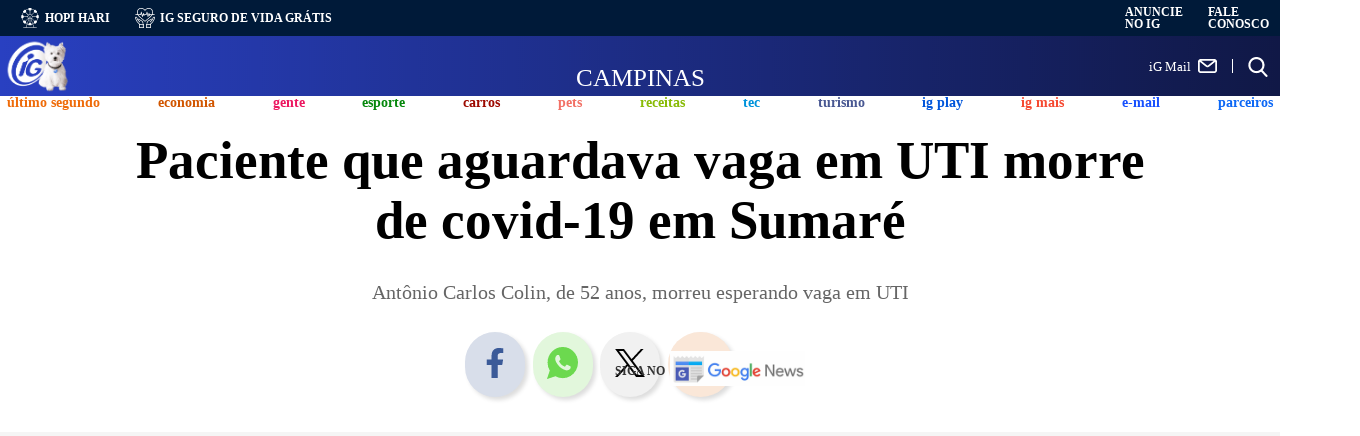

--- FILE ---
content_type: text/html; charset=utf-8
request_url: https://www.google.com/recaptcha/api2/aframe
body_size: 267
content:
<!DOCTYPE HTML><html><head><meta http-equiv="content-type" content="text/html; charset=UTF-8"></head><body><script nonce="g0W9pZRH_OEs_mUeDzL9fg">/** Anti-fraud and anti-abuse applications only. See google.com/recaptcha */ try{var clients={'sodar':'https://pagead2.googlesyndication.com/pagead/sodar?'};window.addEventListener("message",function(a){try{if(a.source===window.parent){var b=JSON.parse(a.data);var c=clients[b['id']];if(c){var d=document.createElement('img');d.src=c+b['params']+'&rc='+(localStorage.getItem("rc::a")?sessionStorage.getItem("rc::b"):"");window.document.body.appendChild(d);sessionStorage.setItem("rc::e",parseInt(sessionStorage.getItem("rc::e")||0)+1);localStorage.setItem("rc::h",'1768660627836');}}}catch(b){}});window.parent.postMessage("_grecaptcha_ready", "*");}catch(b){}</script></body></html>

--- FILE ---
content_type: application/javascript
request_url: https://ig-canais-noticias.pages.dev/publicidades-noticias.js
body_size: 7116
content:
// ----------------------------------------  WAIT JQUERY  ------------------------------

var jqueryCheckAds = setInterval(function() {
  if (window.jQuery && typeof jQuery.fn !== 'undefined') {
    clearInterval(jqueryCheckAds);
    console.log('✅ jQuery carregado Publicidades - Notícias! Versão:', jQuery.fn.jquery);

//----------------------------------------------- Template is mobile  ----------------------------------------------------

var a = navigator.userAgent || navigator.vendor || window.opera;
var ismobile = false;
if (/(android|bb\d+|meego).+mobile|avantgo|bada\/|blackberry|blazer|compal|elaine|fennec|hiptop|iemobile|ip(hone|od)|iris|kindle|lge |maemo|midp|mmp|mobile.+firefox|netfront|opera m(ob|in)i|palm( os)?|phone|p(ixi|re)\/|plucker|pocket|psp|series(4|6)0|symbian|treo|up\.(browser|link)|vodafone|wap|windows ce|xda|xiino|android|playbook|silk/i.test(a) || /1207|6310|6590|3gso|4thp|50[1-6]i|770s|802s|a wa|abac|ac(er|oo|s\-)|ai(ko|rn)|al(av|ca|co)|amoi|an(ex|ny|yw)|aptu|ar(ch|go)|as(te|us)|attw|au(di|\-m|r |s )|avan|be(ck|ll|nq)|bi(lb|rd)|bl(ac|az)|br(e|v)w|bumb|bw\-(n|u)|c55\/|capi|ccwa|cdm\-|cell|chtm|cldc|cmd\-|co(mp|nd)|craw|da(it|ll|ng)|dbte|dc\-s|devi|dica|dmob|do(c|p)o|ds(12|\-d)|el(49|ai)|em(l2|ul)|er(ic|k0)|esl8|ez([4-7]0|os|wa|ze)|fetc|fly(\-|_)|g1 u|g560|gene|gf\-5|g\-mo|go(\.w|od)|gr(ad|un)|haie|hcit|hd\-(m|p|t)|hei\-|hi(pt|ta)|hp( i|ip)|hs\-c|ht(c(\-| |_|a|g|p|s|t)|tp)|hu(aw|tc)|i\-(20|go|ma)|i230|iac( |\-|\/)|ibro|idea|ig01|ikom|im1k|inno|ipaq|iris|ja(t|v)a|jbro|jemu|jigs|kddi|keji|kgt( |\/)|klon|kpt |kwc\-|kyo(c|k)|le(no|xi)|lg( g|\/(k|l|u)|50|54|\-[a-w])|libw|lynx|m1\-w|m3ga|m50\/|ma(te|ui|xo)|mc(01|21|ca)|m\-cr|me(rc|ri)|mi(o8|oa|ts)|mmef|mo(01|02|bi|de|do|t(\-| |o|v)|zz)|mt(50|p1|v )|mwbp|mywa|n10[0-2]|n20[2-3]|n30(0|2)|n50(0|2|5)|n7(0(0|1)|10)|ne((c|m)\-|on|tf|wf|wg|wt)|nok(6|i)|nzph|o2im|op(ti|wv)|oran|owg1|p800|pan(a|d|t)|pdxg|pg(13|\-([1-8]|c))|phil|pire|pl(ay|uc)|pn\-2|po(ck|rt|se)|prox|psio|pt\-g|qa\-a|qc(07|12|21|32|60|\-[2-7]|i\-)|qtek|r380|r600|raks|rim9|ro(ve|zo)|s55\/|sa(ge|ma|mm|ms|ny|va)|sc(01|h\-|oo|p\-)|sdk\/|se(c(\-|0|1)|47|mc|nd|ri)|sgh\-|shar|sie(\-|m)|sk\-0|sl(45|id)|sm(al|ar|b3|it|t5)|so(ft|ny)|sp(01|h\-|v\-|v )|sy(01|mb)|t2(18|50)|t6(00|10|18)|ta(gt|lk)|tcl\-|tdg\-|tel(i|m)|tim\-|t\-mo|to(pl|sh)|ts(70|m\-|m3|m5)|tx\-9|up(\.b|g1|si)|utst|v400|v750|veri|vi(rg|te)|vk(40|5[0-3]|\-v)|vm40|voda|vulc|vx(52|53|60|61|70|80|81|83|85|98)|w3c(\-| )|webc|whit|wi(g |nc|nw)|wmlb|wonu|x700|yas\-|your|zeto|zte\-/i.test(a.substr(0, 4))) {
        ismobile = true;
}

//----------------------------------------------- URL NOTÍCIA  ----------------------------------------------------

var urlPagina = window.location.href;

//----------------------------------------------- URL urlDomain ---------------------------------------------------

var urlDomain = document.domain;

/*Canais / Domínios blacklisted - DO NOT delivery ads*/
var channels_blacklisted = ["hopihari.ig.com.br","igmais.ig.com.br","canaldepremios.ig.com.br","institucional.ig.com.br" ];
var domainblacklisted = false;
if (channels_blacklisted.includes(urlDomain)  )
domainblacklisted = true; 

//valida se é matéria de apostas em esportes
var isApostasArticle = false;
if (urlPagina.indexOf('esporte.ig.com.br/apostas') > -1 || urlPagina.indexOf('esporte.ig.com.br/jogoajogo') > -1)
isApostasArticle = true;

//valida se domain = alphaville
var channels_test = ["alphaville.ig.com.br"];
var domainalphaville = false;
if (channels_test.includes(urlDomain)  )
domainalphaville = true; 

//valida se domain = canaldopet
channels_test = ["canaldopet.ig.com.br"];
var domainPet = false;
if (channels_test.includes(urlDomain)  )
domainPet = true; 

//valida se domain = carros
channels_test = ["carros.ig.com.br"];
var domainCarros = false;
if (channels_test.includes(urlDomain)  )
domainCarros = true; 

//valida se domain = delas
channels_test = ["delas.ig.com.br"];
var domainDelas = false;
if (channels_test.includes(urlDomain)  )
domainDelas = true; 

//valida se domain = dino
channels_test = ["dino.ig.com.br"];
var domainDino = false;
if (channels_test.includes(urlDomain)  )
domainDino = true; 

//valida se domain = economia
channels_test = ["economia.ig.com.br"];
var domainEconomia = false;
if (channels_test.includes(urlDomain)  )
domainEconomia = true; 

//valida se domain = esportes
channels_test = ["esporte.ig.com.br"];
var domainEsporte = false;
if (channels_test.includes(urlDomain)  )
domainEsporte = true; 

//valida se domain = gente
channels_test = ["gente.ig.com.br"];
var domainGente = false;
if (channels_test.includes(urlDomain)  )
domainGente = true; 

//valida se domain = hopihari
channels_test = ["hopihari.ig.com.br"];
var domainHH = false;
if (channels_test.includes(urlDomain)  )
domainHH = true; 

//valida se domain = igplay
channels_test = ["play.ig.com.br"];
var domainiGPlay = false;
if (channels_test.includes(urlDomain)  )
domainiGPlay = true; 

//valida se domain = igmais
channels_test = ["igmais.ig.com.br"];
var domainiGMais = false;
if (channels_test.includes(urlDomain)  )
domainiGMais = true; 

//valida se domain = lobianco
channels_test = ["lobianco.ig.com.br"];
var domainLobianco = false;
if (channels_test.includes(urlDomain)  )
domainLobianco = true; 

//valida se domain = queer
channels_test = ["queer.ig.com.br"];
var domainQueer = false;
if (channels_test.includes(urlDomain)  )
domainQueer = true; 

//valida se domain = receitas
channels_test = ["receitas.ig.com.br"];
var domainReceitas = false;
if (channels_test.includes(urlDomain)  )
domainReceitas = true; 

//valida se domain = tecnologia
channels_test = ["tecnologia.ig.com.br"];
var domainTecnologia = false;
if (channels_test.includes(urlDomain)  )
domainTecnologia = true; 

//valida se domain = turismo
channels_test = ["turismo.ig.com.br"];
var domainTurismo = false;
if (channels_test.includes(urlDomain)  )
domainTurismo = true; 

//valida se domain = ultimosegundo
channels_test = ["ultimosegundo.ig.com.br"];
var domainUs = false;
if (channels_test.includes(urlDomain)  )
domainUs = true; 

//valida se domain = ultimosegundo
channels_test = ["vainafonte.ig.com.br"];
var domainvainafonte = false;
if (channels_test.includes(urlDomain)  )
domainvainafonte = true; 

/*
Author
*/
var partnerCreator = document.querySelector('meta[name="ig-user-creator"]').content;

/*
cleancontent
*/
var isCleanContent = false;
var tagsinsideArticle = document.querySelector('meta[name="keywords"]').content;
if((tagsinsideArticle.indexOf('cleancontent') > -1))
isCleanContent = true; 

/*
Partners - Change mrec1 rule | Ads parceiros ad parceiro ads
*/
var urlpath = document.URL;
var isPartnerContent = false;
if (urlpath.includes('/adnews/')  || 
    urlpath.includes('/canaltech/')  || 
    urlpath.includes('/claudia/')  || 
    urlpath.includes('/capricho/')  || 
    urlpath.includes('/selecoes/')  || 
    urlpath.includes('/placar/')  || 
    urlpath.includes('/casa/')  || 
    urlpath.includes('/boa-forma/')  || 
    urlpath.includes('/guia-do-estudante/')  || 
    urlpath.includes('/flipar/')  || 
    urlpath.includes('/espaco-do-povo/')  || 
    urlpath.includes('/afp/')  || 
    urlpath.includes('/parceiros/bravo/')  || 
    urlpath.includes('/parceiros/viagem-e-turismo/')  ||     
    urlpath.includes('/guiadacozinha/')  || 
    urlpath.includes('/jogada10/')  ||
    urlpath.includes('/edicase/')  ||
    urlpath.includes('/personare/')  ||
    urlpath.includes('/startupi/')  ||
    urlpath.includes('/esginsights/')  ||
    urlpath.includes('/egobrazil/')  ||
    urlpath.includes('/motordream/')  ||
    urlpath.includes('/tmjbrazil/')  ||
    urlpath.includes('/gps-brasilia/')  ||
    urlpath.includes('/esporte-news-mundo/')  ||
    domainDino  ||
    partnerCreator == 'Folha de Alphaville' ||
    partnerCreator == 'São Carlos Agora' ||
    partnerCreator == 'Giro SA' ||
    partnerCreator == 'Deutsch Welle' ||
    partnerCreator == 'Nova Imprensa' 
) isPartnerContent = true; 

if (isPartnerContent){
//Coloca os links de matérias de parceiros todos em _blank target blank
var linksNoticiapartners = document.querySelectorAll('#noticia a');

    for (var i = 0; i < linksNoticiapartners.length; i++) {
            linksNoticiapartners[i].setAttribute('target', '_blank');
      }

}

var iSGalleryEmpilhaExists = false;
iSGalleryEmpilhaExists = document.getElementsByClassName("galeria-empilhamento-item")[0];
if (iSGalleryEmpilhaExists != undefined)
iSGalleryEmpilhaExists = true;

//---------------------------------------------------------------------------------------------------- 
// HABILITA TABOOLA MID ARTICLE | ORGANICOS SEM RELACINADOS | Relacionadas taboola recomendadas 
// ---------------------------------------------------------------------------------------------------

var isManualRelatedExist = false;
var isRelatedwithFotoExist = false;
var isRelatedNoFotoExist = false;
var enableAutoRelated = false;

if(isRelatedwithFotoExist = document.querySelector(".leiaTambem-container-foto") != null)
isRelatedwithFotoExist = true;

if(isRelatedNoFotoExist = document.querySelector(".leiaTambem-container") != null)
isRelatedNoFotoExist = true;

if(isRelatedwithFotoExist || isRelatedNoFotoExist)
isManualRelatedExist = true;

if(isManualRelatedExist == false)
enableAutoRelated = true; // <---- LIGA OU DESLIGA OS RECOMENDADAS AUTOMÁTICOS ORGÂNICOS DENTRO DA MATÉRIA

function criaTaboolaOrganicosMobile(){
      
  setTimeout(function(){ 
    
    window._taboola = window._taboola || [];
    _taboola.push({
      mode: 'organic-thumbnails-a-stream',
      container: 'taboola-organic-widget',
      placement: 'Organic Widget',
      target_type: 'mix'
    });
    
  }, 1100);
    
}

function criaTaboolaOrganicosDesk(){
       
  setTimeout(function(){ 
    
    window._taboola = window._taboola || [];
    _taboola.push({
      mode: 'organic-thumbnails-r',
      container: 'taboola-organic-widget',
      placement: 'Organic Widget',
      target_type: 'mix'
    });

  }, 1100);

}

function criaMgidOrganicos(){
       
  setTimeout(function(){ 
    
    var script = document.createElement('script');
    script.src = "https://cdn.mgid.com/js/master-tag/mgid-loader-931375.min.js";
    script.async = true;
    document.getElementById('mgid-organic-underarticle').appendChild(script);

  }, 1100);

}

//------------------------------------------------------------------- 
// MGID JS - on scroll
// ------------------------------------------------------------------

if (isApostasArticle == false && isCleanContent == false && domainblacklisted == false )
{

  (function () {
    var hasLoaded = false;

    function loadMgid() {
      if (hasLoaded) return;
      hasLoaded = true;

      var s = document.createElement("script");
      s.src = "https://cdn.mgid.com/js/master-tag/mgid-loader-931375.min.js";
      s.async = true;
      document.head.appendChild(s);

      // remove o listener depois de carregar
      window.removeEventListener("scroll", loadMgidOnScroll);
    }

    function loadMgidOnScroll() {
      // pode adicionar condição extra (ex.: scrollY > 300)
      loadMgid();
    }

    window.addEventListener("scroll", loadMgidOnScroll);
  })();

}

if (isApostasArticle || isCleanContent || domainblacklisted )
{

  var tg = document.getElementsByClassName("ig-mgid")[0];

  if (tg !== undefined)
  tg.remove();

}

//------------------------------------------------------------------- 
// MGID INDICADAS PARA VOCÊ ORGANICOS MOBILE 
// ------------------------------------------------------------------

if (isApostasArticle == false && enableAutoRelated && isCleanContent == false && domainblacklisted == false && isPartnerContent == false && ismobile )
{

    var divMgidOrganic = '<div id="mgid-organic-underarticle"></div>'; 
    
    var p = document.getElementById("noticia");

    if(p != undefined)
    var b = p.getElementsByTagName("p").length;

    if (b>4 && b<=7){
      p.getElementsByTagName("p")[4].insertAdjacentHTML("afterend", divMgidOrganic); 
    }
    else if (b>7 && b<10){
      p.getElementsByTagName("p")[6].insertAdjacentHTML("afterend", divMgidOrganic); 
    }
    else if (b >= 10 && b<=15){
        p.getElementsByTagName("p")[8].insertAdjacentHTML("afterend", divMgidOrganic); 
    } else if (b >20){
      p.getElementsByTagName("p")[15].insertAdjacentHTML("afterend", divMgidOrganic); 
    }        
  
}

//------------------------------------------------------------------ 
// MGID INDICADAS PARA VOCÊ ORGANICOS DESKTOP 
// -----------------------------------------------------------------

if (isApostasArticle == false && enableAutoRelated && isCleanContent == false && domainblacklisted == false && isPartnerContent == false && ismobile == false)
{

    var divMgidOrganic = '<div id="mgid-organic-underarticle"></div>';
  
    var p = document.getElementById("noticia");
    
    if(p != undefined)
    var b = p.getElementsByTagName("p").length;
    
    if (b>4 && b<=7){
      p.getElementsByTagName("p")[4].insertAdjacentHTML("afterend", divMgidOrganic); 
    }
    else if (b>7 && b<10){
      p.getElementsByTagName("p")[b-1].insertAdjacentHTML("afterend", divMgidOrganic); 
    }
    else if (b >= 10 && b<=15){
        p.getElementsByTagName("p")[8].insertAdjacentHTML("afterend", divMgidOrganic); 
    } else if (b >20){
      p.getElementsByTagName("p")[15].insertAdjacentHTML("afterend", divMgidOrganic); 
    }   

}

//----------------------------------------------- TABOOLA JS  ----------------------------------------------------

var taboolaJSenable = false;

if(taboolaJSenable){

  function taboolaJSnew(){
    
    window._taboola = window._taboola || [];
    _taboola.push({article:'auto', url : top.location.href});

    _taboola.push({
        mode: "thumbs-feed-01",
        container: "taboola-below-article-thumbnails",
        placement: "Below Article Thumbnails",
        target_type: "mix",
    });
    
    var script = document.createElement('script');
    script.src = "https://cdn.taboola.com/libtrc/ig-internetgroup-network/loader.js";
    script.async = true;
    document.getElementById('taboola-below-article-thumbnails').appendChild(script);

  }

  // ADD TABOOLA FOOTER
  if (isApostasArticle == false && isCleanContent == false)
  window.onload = taboolaJSnew();

}

//Remove ads
if (isCleanContent){

  var ajustecss = document.getElementsByClassName("betOrBillboard")[0];
  if (ajustecss != undefined)
  ajustecss.remove();

  var ajustecss = document.getElementsByClassName("container-publicidade-mrec1")[0];
  if (ajustecss != undefined)
  ajustecss.remove();

  var ajustecss = document.getElementsByClassName("advertising-box-2")[0];
  if (ajustecss != undefined)
  ajustecss.remove();
  
}

if (isApostasArticle || isCleanContent){

  var ajustecss = document.getElementsByClassName("ig-taboola")[0];
  if (ajustecss != undefined)
  ajustecss.remove();
  
}

//----------------------------------------------- Bet365byGAM  ----------------------------------------------------

var Bet365byGAM = true;

/*
Bet365 | ad_billboard - DESKTOP
*/
if (ismobile == false && domainblacklisted == false && isCleanContent == false){ 
  
       var containerBet = document.querySelector(".betOrBillboard");

        if(Bet365byGAM == false){
        //if (document.cookie.match("Bet365=true") != "Bet365=true") {
            containerBet.classList.add("clever-core-ads");
            var scriptBet = document.createElement("script");
            scriptBet.type = "text/javascript";
            scriptBet.async = !0;
            scriptBet.setAttribute("data-target", window.name);
          
            scriptBet.id = "CleverCoreLoader71795";
            scriptBet.src = "https://scripts.cleverwebserver.com/3a940e06ff8ec1da0b3dd0fef080947e.js";

            var firstChildBody = document.body.children[0];
            document.body.insertBefore(scriptBet, firstChildBody);

            //1 DIA COOKIE =>  1 Day = 24 Hrs = 24*60*60 = 86400.
            // 2 x ao dia --> 12H -> 12*60*60 = 43200
            
            //2h -> 7200
            document.cookie = "Bet365=true; max-age=43200; path=/; domain=ig.com.br";
            } else { containerBet.setAttribute("id", "ad_billboard");
          }
}

/*
mrec1 intext - Desktop default 
*/     
if (isApostasArticle == false && ismobile == false && domainblacklisted == false && isPartnerContent == false && isCleanContent == false){
         
          var p = document.getElementById("noticia");
          var d = '<div id="preAds_ad_mrec_intext">Publicidade</div><div class="publicidade advertising-box"><div id="ad_mrec_intext"></div></div>';

          if(p != undefined)
          var b = p.getElementsByTagName("p").length;

          if (b > 2)
          p.getElementsByTagName("p")[2].insertAdjacentHTML("beforebegin",d);
}

/*
mrec1 intext - Desktop parceiros - pular linha / read more
*/     
if (isApostasArticle == false && ismobile == false && domainblacklisted == false && isPartnerContent && isCleanContent == false){
         
  var p = document.getElementById("noticia");
  var d = '<div id="preAds_ad_mrec_intext">Publicidade</div><div class="publicidade advertising-box"><div id="ad_mrec_intext"></div></div>';

  if(p != undefined)
  var b = p.getElementsByTagName("p").length;

  if (b > 2)
  p.getElementsByTagName("p")[3].insertAdjacentHTML("beforebegin",d);
}

/*
mrec1 intext - Mobile global
*/
if (ismobile && domainblacklisted == false && isPartnerContent == false && isCleanContent == false){

        var p = document.getElementById("noticia");
        var d = '<div id="preAds_ad_mrec_intext">Publicidade</div><div class="betOrMrec publicidade advertising-box"></div>';

        if(p != undefined)
        var b = p.getElementsByTagName("p").length;

        if (b > 2)
        p.getElementsByTagName("p")[2].insertAdjacentHTML("beforebegin",d);

        var containerBet = document.querySelector(".betOrMrec");
        
        if (Bet365byGAM == false){
        //if (document.cookie.indexOf("Bet365noticiasiG") == -1) { 

            containerBet.classList.add("clever-core-ads");         
            var scriptBet = document.createElement("script");
                scriptBet.type = "text/javascript";
                scriptBet.async = !0;
                scriptBet.setAttribute("data-target", window.name);

              //Migrando para nova tag 07/08/2023 - Independente do domínio
              scriptBet.id = "CleverCoreLoader71795";
              scriptBet.src = "https://scripts.cleverwebserver.com/3a940e06ff8ec1da0b3dd0fef080947e.js";

              var firstChildBody = document.body.children[0];
              document.body.insertBefore(scriptBet, firstChildBody);

              //1 DIA COOKIE =>  1 Day = 24 Hrs = 24*60*60 = 86400.
              //2X AO DIA - > 43200
              //2h --> 2*60*60 = 7200
              document.cookie = "Bet365noticiasiG=ybOEWA0dy8iy6iceAvw0z5WkUICLAcEegW; max-age=43200; path=/; domain=ig.com.br";
          } else {containerBet.setAttribute("id", "ad_mrec_intext");}    
}

/*
mrec1 intext - Mobile parceiros - pular linha
*/
if (ismobile && domainblacklisted == false && isPartnerContent){

  var p = document.getElementById("noticia");
  var d = '<div id="preAds_ad_mrec_intext">Publicidade</div><div class="betOrMrec publicidade advertising-box"></div>';

  if(p != undefined)
  var b = p.getElementsByTagName("p").length;

  if (b > 2)
  p.getElementsByTagName("p")[3].insertAdjacentHTML("beforebegin",d);

  var containerBet = document.querySelector(".betOrMrec");
  
  if (Bet365byGAM == false){
  //if (document.cookie.indexOf("Bet365noticiasiG") == -1) { 

      containerBet.classList.add("clever-core-ads");         
      var scriptBet = document.createElement("script");
          scriptBet.type = "text/javascript";
          scriptBet.async = !0;
          scriptBet.setAttribute("data-target", window.name);

        //Migrando para nova tag 07/08/2023 - Independente do domínio
        scriptBet.id = "CleverCoreLoader71795";
        scriptBet.src = "https://scripts.cleverwebserver.com/3a940e06ff8ec1da0b3dd0fef080947e.js";

        var firstChildBody = document.body.children[0];
        document.body.insertBefore(scriptBet, firstChildBody);        

        //1 DIA COOKIE =>  1 Day = 24 Hrs = 24*60*60 = 86400.
        //2X AO DIA - > 43200
        //2h --> 2*60*60 = 7200
        document.cookie = "Bet365noticiasiG=ybOEWA0dy8iy6iceAvw0z5WkUICLAcEegW; max-age=43200; path=/; domain=ig.com.br";
      } else {containerBet.setAttribute("id", "ad_mrec_intext");}    
}

/*
ad_mrec_intext2 - mrec2 Desktop 
*/
if (isApostasArticle == false && isCleanContent == false && domainblacklisted == false) {
    var p = document.getElementById("noticia");
    var d = '<div id="preAds_ad_mrec_intext">Publicidade</div><div id="ad_mrec_intext2"></div>';

    if (p !== undefined) {
        var paragraphs = Array.from(p.querySelectorAll("p")).filter(function(el) {
            return el.closest(".Noticia_Embed") === null;
        });

        if (paragraphs.length >= 9) {
            paragraphs[7].insertAdjacentHTML("beforebegin", d);
        }
    }
}


/*
ad_mrec_intext3 | ad_mrec3
*/
if (isApostasArticle == false && isCleanContent == false && domainblacklisted == false){

      var p = document.getElementById("noticia");
      var d = '<div id="preAds_ad_mrec_intext">Publicidade</div><div id="ad_mrec_intext3"></div>';

      if(p != undefined)
      var b = p.getElementsByTagName("p").length;

      if (b >= 14)
      p.getElementsByTagName("p")[13].insertAdjacentHTML("beforebegin",d);
}

/*
ad_mrec_intext4
*/
var isMrec4enable = false;

if (isApostasArticle == false && isMrec4enable && isCleanContent == false && domainblacklisted == false){

  var p = document.getElementById("noticia");
  var d = '<div id="preAds_ad_mrec_intext">Publicidade</div><div id="ad_mrec_intext4"></div>';

  if(p != undefined)
  var b = p.getElementsByTagName("p").length;

  if (b >= 16)
  p.getElementsByTagName("p")[15].insertAdjacentHTML("beforebegin",d);
}

/*
ad_mrec_intext5- mrec5
*/
var isMrec5enable = false;

if (isApostasArticle == false && isMrec5enable && isCleanContent == false && domainblacklisted == false){

  var p = document.getElementById("noticia");
  var d = '<div id="preAds_ad_mrec_intext">Publicidade</div><div id="ad_mrec_intext5"></div>';

  if(p != undefined)
  var b = p.getElementsByTagName("p").length;

  if (b >= 18)
  p.getElementsByTagName("p")[17].insertAdjacentHTML("beforebegin",d);
}

/*
ad_mrec_intext6 - mrec6
*/
var isMrec6enable = false;

if (isApostasArticle == false && isMrec6enable && isCleanContent == false && domainblacklisted == false){

  var p = document.getElementById("noticia");
  var d = '<div id="preAds_ad_mrec_intext">Publicidade</div><div id="ad_mrec_intext6"></div>';

  if(p != undefined)
  var b = p.getElementsByTagName("p").length;

  if (b >= 20)
  p.getElementsByTagName("p")[19].insertAdjacentHTML("beforebegin",d);
}

var enableHHimgBannerNoticias = false;

/*
CTA Clique aqui - NOTÍCIAS CANAL Hopi Hari DESKTOP
*/
if (enableHHimgBannerNoticias && domainHH && ismobile == false){

  var d = '<div id="compraki"><a target="blank" rel="noopener noreferrer" href="https://www.hopihari.com.br/calendario/?utm_source=noticiasigcompraki&utm_medium=noticiasigcompraki" id="compraki"><img loading="lazy" src="https://i0.statig.com.br/imgs/Ig_Mosaico_Display_Profissionais%20de%20Saude728x90.jpg" alt="compraki" style="width: 100%; height: 90px;margin-bottom: 20px;"></a></div>';

  var p = document.getElementById("noticia");

  if(p != undefined)
    var b = p.getElementsByTagName("p").length;

  if (b > 2)
    p.getElementsByTagName("p")[2].insertAdjacentHTML("beforebegin",d);

  if (b > 4)
    p.getElementsByTagName("p")[4].insertAdjacentHTML("beforebegin",d);  

  if (b > 8)
    p.getElementsByTagName("p")[8].insertAdjacentHTML("beforebegin",d);     
}

/*
CTA Clique aqui - NOTÍCIAS CANAL Hopi Hari Mobile
*/
if (enableHHimgBannerNoticias && domainHH && ismobile){

  var d = '<div id="compraki" style="display: flex;justify-content: center;margin-bottom: 20px;"><a target="blank" rel="noopener noreferrer" href="https://www.hopihari.com.br/calendario/?utm_source=noticiasigcompraki&utm_medium=noticiasigcompraki" id="compraki"><img loading="lazy" src="https://i0.statig.com.br/imgs/Ig_Mosaico_Display_Profissionais%20de%20Saude320x100.jpg" alt="compraki" style="width: 320px; height: 100px; display: flex; margin: auto;"></a></div>';

  var p = document.getElementById("noticia");

  if(p != undefined)
    var b = p.getElementsByTagName("p").length;

  if (b > 2)
    p.getElementsByTagName("p")[2].insertAdjacentHTML("beforebegin",d);

  if (b > 4)
    p.getElementsByTagName("p")[4].insertAdjacentHTML("beforebegin",d);  

  if (b > 8)
    p.getElementsByTagName("p")[8].insertAdjacentHTML("beforebegin",d);    
}

// ------------------------------------------ BANNERS HH -----------------------------------

var enablehhadsInsideNoticias = false;
var enablehhadsSidebar = false;

//BANNER HOPI HARI NOTICIAS MOBILE Hopihari HH - 320x100
if (isCleanContent == false && enablehhadsInsideNoticias && ismobile ){
    
  var p = document.getElementById("noticia");

  if(p != undefined)
    var b = p.getElementsByTagName("p").length;

    var div = '<div class="bannerhh"><a href="https://www.hopihari.com.br/?utm_source=banneriGhomedesktop&utm_medium=banneriGhomedesktop&utm_campaign=banneriGhomedesktop" target="blank rel="noopener sponsored" "id="bannerhh"><img src="https://i0.statig.com.br/imgs/IG-320X-100-Natal-M%C3%A1giko-HH.jpg" style="width: 320px; height:100px" alt="bannerhh"></a></div>';
    
    if (b > 15)
    p.getElementsByTagName("p")[b-4].insertAdjacentHTML("beforebegin",div);  
}

//BANNER HOPI HARI NOTICIAS DESKTOP Hopihari HH - 728x90
if (isCleanContent == false && enablehhadsInsideNoticias && ismobile == false){
    
  var p = document.getElementById("noticia");

  if(p != undefined)
    var b = p.getElementsByTagName("p").length;

    var div = '<div class="bannerhh"><a href="https://www.hopihari.com.br/?utm_source=banneriGhomedesktop&utm_medium=banneriGhomedesktop&utm_campaign=banneriGhomedesktop" target="blank rel="noopener sponsored" "id="bannerhh"><img src="https://i0.statig.com.br/imgs/IG-728-X-90-Natal-M%C3%A1giko-HH.jpg" style="width: 728px; height:90px" alt="bannerhh"></a></div>';
    
    if (b > 15)
    p.getElementsByTagName("p")[b-4].insertAdjacentHTML("beforebegin",div);  
}

//BANNER HOPI HARI Hopihari sidebar desktop - 300x600
if (isCleanContent == false && enablehhadsSidebar && ismobile == false){
    
    var div = '<div class="bannerhhsidebar"><a href="https://www.hopihari.com.br/?utm_source=bannerhhsidebar&utm_medium=bannerhhsidebar&utm_campaign=bannerhhsidebar" target="blank rel="noopener sponsored" "id="bannerhhsidebar"><img  src="https://i0.statig.com.br/imgs/IG-300-X-600-Natal-M%C3%A1giko-HH.jpg" style="width: 300px; height: 600px" alt="bannerhhsidebar"></a></div>';
    
    var tg = document.getElementsByClassName("maislidas-container")[0];
    if (tg != undefined)
    tg.insertAdjacentHTML("afterend",div);

}

// ------------------------------------------ BANNERS HH PRIDE  -----------------------------------

var enablehhadsInsideNoticiasQueerMobile = false;
var enablehhadsInsideNoticiasQueerDesktop = false;

//BANNER HOPI HARI NOTICIAS MOBILE Hopihari HH - 320x100
if (domainQueer && isCleanContent == false && enablehhadsInsideNoticiasQueerMobile && ismobile ){
    
    var div = '<div class="bannerhh"><a href="https://www.hopihari.com.br/temporadaHopiPride2025/?utm_source=iGPride&utm_medium=iGPride" target="blank rel="noopener sponsored" "id="bannerhh"><img src="https://i0.statig.com.br/imgs/IG%20Pride320X100.jpg" style="width: 320px; height:100px" alt="bannerhh"></a></div>';
      
    var tg = document.getElementsByClassName("Noticia_Foto fato")[0];

    if (tg !== null)
    tg.insertAdjacentHTML("afterend",div);

    var div = '<div class="bannerhh"><a href="https://www.hopihari.com.br/temporadaHopiPride2025/?utm_source=iGPride&utm_medium=iGPride" target="blank rel="noopener sponsored" "id="bannerhh"><img src="https://i0.statig.com.br/imgs/IG%20Pride320X100.jpg" style="width: 320px; height:100px" alt="bannerhh"></a></div>';
      
    var tg = document.getElementsByClassName("tags")[0];

    if (tg !== null)
    tg.insertAdjacentHTML("beforebegin",div);
}

//BANNER HOPI HARI Hopihari SIDEBAR - DESKTOP - 300x600
if (domainQueer && isCleanContent == false && enablehhadsInsideNoticiasQueerDesktop && ismobile == false){
    
    var div = '<div class="bannerhhsidebar"><a href="https://www.hopihari.com.br/temporadaHopiPride2025/?utm_source=iGPride&utm_medium=iGPride" target="blank rel="noopener sponsored" "id="bannerhhsidebar"><img  src="https://i0.statig.com.br/imgs/IG-300-X-600-Natal-M%C3%A1giko-HH.jpg" style="width: 300px; height: 600px" alt="bannerhhsidebar"></a></div>';
    
    var tg = document.getElementsByClassName("maislidas-container")[0];
    if (tg != undefined)
    tg.insertAdjacentHTML("afterend",div);

}

//---------------------------------------- START Google Contributte ---------------------------------------------
var isGoogleContributteEnable = false;

if (isGoogleContributteEnable && isCleanContent == false){

  setTimeout(function(){ 

    (self.SWG_BASIC = self.SWG_BASIC || []).push(function(basicSubscriptions) {
            basicSubscriptions.init({
            type: "NewsArticle",
            isAccessibleForFree: true,
            isPartOfType: ["Product"],
            isPartOfProductId: "CAowxqfVCw:openaccess",
            autoPromptType: "contribution_large",
            clientOptions: { theme: "light", lang: "pt-BR" },
        });
    });
        
    }, 400);

}

/*
CTA BlueSky Botão bluesky
*/
var isBlueSkyEnable = false;

if (isBlueSkyEnable){

  var d = '<div id="bluesky"><a target="blank" rel="noopener noreferrer" href="https://bsky.app/profile/portalig.bsky.social"><img loading="lazy" src="https://i0.statig.com.br/imgs/blueskylogo.png" alt="bluesky" style="width: 30px; height: auto; margin-right: 5px">O Portal iG está no BlueSky, siga para acompanhar as notícias.</a></div>';

  var p = document.getElementById("tags");

  if(p != undefined)
  p.insertAdjacentHTML("beforebegin",d);
}

/*
CTA Rooflab Roof lab
*/
var isCTAWhatsZapRooflab = true;

if (isCTAWhatsZapRooflab && domainiGMais){

  var d = '<div id="WhatsZapRooflab"><a target="blank" rel="noopener noreferrer" href="https://chat.whatsapp.com/F0s9EhP2cYALXnR8ntPkaz"><img loading="lazy" src="https://i0.statig.com.br/imgs/whatsappiconwhite.png" alt="WhatsZapRooflab" style="width: 30px; height: auto; margin-right: 5px; margin-top:-2px">Fique por dentro de todas as promoções em nossa comunidade no WhatsApp.</a></div>';

  var p = document.getElementById("tags");

  if(p != undefined)
  p.insertAdjacentHTML("beforebegin",d);

}


// ------------------------------------- Truvid Mobile -------------------------------------
var isTruvidMobileEnable = true;

function callTruvidMobile(){

  var vardiv = '<div id="preAds_truvid">Publicidade</div><div id="ad_sponsor_video"></div>';
  var truvidDiv = document.querySelector(".leiaTambem-container-foto");  

  if (truvidDiv != undefined){
  truvidDiv.insertAdjacentHTML("afterend",vardiv);
  } else if (document.querySelector(".leiaTambem-container") != undefined){
    truvidDiv = document.querySelector(".leiaTambem-container");
    truvidDiv.insertAdjacentHTML("afterend",vardiv);  
  } else {
      truvidDiv = document.querySelector("#taboola-organic-widget");
      if (truvidDiv != undefined)
      truvidDiv.insertAdjacentHTML("afterend",vardiv);  
    }

 }

if (isApostasArticle == false && isTruvidMobileEnable && isCleanContent == false && domainblacklisted == false && ismobile)
{
    
    if (domainvainafonte || domainCarros || domainTurismo || domainUs || domainEconomia || domainQueer || domainGente || domainDelas || domainEsporte || domainReceitas || domainPet || domainTecnologia || domainiGPlay || domainLobianco) {
  
      /* var vardiv = '<div class="truvidPos" id="truvidPlayer"></div>';
      var truvidDiv = document.querySelector(".leiaTambem-container-foto");  
  
      if (truvidDiv != undefined){
      
        truvidDiv.insertAdjacentHTML("afterend",vardiv);
        
        $(document).one("scroll", async () => {
          
          var script = document.createElement('script');
          script.async = true;
          script.setAttribute('data-cfasync', 'false');
          script.src = "https://go.trvdp.com/init/9775.js?pid=4538";
          document.getElementById('truvidPlayer').appendChild(script);
  
        });
      } */
   
        window.onload = callTruvidMobile();
        
      }
} 
  
// ------------------------------------- Truvid Desktop -------------------------------------
var isTruvidDesktopEnable = false;

function callTruvidDesktop(){

  var vardiv = '<div id="ad_sponsor_video"></div>';
  var truvidDiv = document.getElementsByClassName("maislidas-container")[0];

  if (truvidDiv != undefined)
  truvidDiv.insertAdjacentHTML("afterend",vardiv);

}

  if (isTruvidDesktopEnable && isCleanContent == false && domainblacklisted == false && ismobile == false)
  {
    if (domainvainafonte || domainCarros || domainTurismo || domainUs || domainEconomia || domainQueer || domainGente || domainDelas || domainEsporte || domainReceitas || domainPet || domainTecnologia || domainiGPlay || domainLobianco)
      {
      /* var vardiv = '<div class="truvidPos" id="truvidPlayer"></div>';
      var truvidDiv = document.getElementsByClassName("maislidas-container")[0];
  
      if (truvidDiv != undefined){
      
        truvidDiv.insertAdjacentHTML("afterend",vardiv);
        
        $(document).one("scroll", async () => {
          
          var script = document.createElement('script');
          script.async = true;
          script.setAttribute('data-cfasync', 'false');
          script.src = "https://go.trvdp.com/init/9775.js?pid=4538";
          document.getElementById('truvidPlayer').appendChild(script);
  
        });
      } */

        window.onload = callTruvidDesktop();

    } 
  }
  
  //----------------------------------------------- END TRUVID SCRITS ------------------------------------------------

  /* -------------------------------------------------------------------
// FIM DO CHECK JQUERY
-------------------------------------------------------------------- */
  }
}, 125);

--- FILE ---
content_type: application/javascript
request_url: https://ig-canais-noticias.pages.dev/noticias.min.js
body_size: 10277
content:
async function noticiasMaisLidas(){try{const e=window.location.href.toLowerCase();let t="";t=e.includes("ultimosegundo")||e.includes("igmais")||e.includes("tecnologia")||e.includes("economia")||e.includes("carros")?"https://service.ig.com.br/ig-cms-ga/ig-noticias":e.includes("delas")||e.includes("queer")||e.includes("turismo")||e.includes("canaldopet")||e.includes("receitas")?"https://service.ig.com.br/ig-cms-ga/ig-entretenimento":void 0!==isApostasArticleNews&&isApostasArticleNews?"https://service.ig.com.br/ig-cms-ga/ig-apostas":e.includes("esporte")?"https://service.ig.com.br/ig-cms-ga/ig-esportes":"https://service.ig.com.br/ig-cms-ga/ig";const i=await fetch(t,{cache:"no-cache"});if(!i.ok)return void console.error("Erro no fetch de mais lidas:",i.status,i.statusText);const o=await i.json(),a=document.querySelector("#containerComp");if(!a)return void console.warn("noticiasMaisLidas: não encontrei #containerComp no DOM (mobile diferente?)");if(o.items&&o.items.length>0){let e="";const t=o.items.slice(0,1);if(t.length>0){const i=(t[0].titulo||"").replace(/["']/g,"'");e+='<div class="noticiaItem">'+`<a href="${t[0].url}" title="${i}" target="_self">`+'<div class="noticiaItem-img">'+`<img src="${t[0].imagem}" title="${i}" alt="${i}" />`+'</div><div class="noticiaItem-text"><div class="noticiaItem-text-indiceContainer"><p class="spanIndice">1</p></div><div class="noticiaItem-text-pip"></div><div class="noticiaItem-text-titulo"><h2>'+t[0].titulo+"</h2></div></div></a></div>"}const i=o.items.slice(1,4);for(let t=0;t<i.length;t++){const o=i[t],a=t+2,n=(o.titulo||"").replace(/["']/g,"'");e+='<div class="noticiaItem">'+`<a href="${o.url}" title="${n}" target="_self">`+`<span class="spanIndice">${a}</span>`+'<div class="noticiaItem-img">'+`<img src="${o.imagem}" title="${n}" alt="${n}" />`+"</div><h2>"+o.titulo+"</h2></a></div>"}a.innerHTML+=e}}catch(e){console.error("Erro em noticiasMaisLidas()",e)}}function pageUrlContains(e){var t=window.location.href,i=new RegExp(e);return i.test(t)}function beforeOnScreen(e){let t=$(window),i=t.scrollTop(),o=i+t.height(),a=e.offset().top-400;return a+e.height()>i&&a<o}function debounce(e,t,i){let o;return function(){let a=this,n=arguments,s=function(){o=null,i||e.apply(a,n)},r=i&&!o;clearTimeout(o),o=setTimeout(s,t),r&&e.apply(a,n)}}function zero_pad(e){return e<10&&(e="0"+e),e}function formatDateSolr(e){let t=/^(\d+)-(\d+)-(\d+)T(\d+):(\d+):(\d+)Z$/.exec(e),i=new Date;i.setUTCFullYear(t[1]),i.setUTCMonth(parseInt(t[2],10)-1),i.setUTCDate(t[3]),i.setUTCHours(t[4]),i.setUTCMinutes(t[5]);let o=this.zero_pad(parseInt(i.getMonth(),10)+1),a=this.zero_pad(i.getDate());return this.zero_pad(i.getHours())+":"+this.zero_pad(i.getMinutes())+" | "+a+"/"+o+"/"+i.getFullYear()}function formatDate(e){let t=(e=e instanceof Date?e:new Date(e)).getFullYear(),i=e.getMonth()+1,o=e.getDate(),a=e.getHours(),n=e.getMinutes(),s=e.getSeconds();return("0"+o).slice(-2)+"/"+("0"+i).slice(-2)+"/"+t+" "+("0"+a).slice(-2)+":"+("0"+n).slice(-2)+":"+("0"+s).slice(-2)}function getMeta(e){const t=document.getElementsByTagName("meta");for(let i=0;i<t.length;i++)if(t[i].getAttribute("name")===e)return t[i].getAttribute("content");return""}function normalize(e){for(var t="Ã Ã¡Ã¢Ã£Ã¤Ã¥Ã¦Ã§Ã¨Ã©ÃªÃ«Ã¬Ã­Ã®Ã¯Ã°Ã±Ã²Ã³Ã´ÃµÃ¶Ã¸Ã¹ÃºÃ»Ã¼Ã½Ã¾ÃŸÃ Ã¡Ã¢Ã£Ã¤Ã¥Ã¦Ã§Ã¨Ã©ÃªÃ«Ã¬Ã­Ã®Ã¯Ã°Ã±Ã²Ã³Ã´ÃµÃ¶Ã¸Ã¹ÃºÃ»Ã½Ã½Ã¾Ã¿Å•Å• Ãš",i=e,o=0;o<t.length;o++)char_re=new RegExp(t.charAt(o),"gim"),i=i.replace(char_re,"aaaaaaaceeeeiiiidnoooooouuuuybsaaaaaaaceeeeiiiidnoooooouuuyybyrr-u".charAt(o)).toLowerCase();return i}function isOnScreen(e){let t=$(window),i=t.scrollTop(),o=i+t.height(),a=e.offset().top;return a+e.height()>i&&a<o}async function verMaisBetSul(){}async function betSulJogos(){}async function componenteResponsivo(){}function dataFormatada(e){let t=new Date(e),i=t.getDate().toString(),o=1==i.length?"0"+i:i,a=(t.getMonth()+1).toString();return o+"/"+(1==a.length?"0"+a:a)+"/"+t.getFullYear()}function normalize(e){return e.normalize("NFD").replace(/[^a-zA-Zs]/g,"").toLowerCase()}async function verMais(){}async function megaloteriasSorteios(e){}function addlogoAgency(){if(0==isTemplateMobile){var e=document.getElementsByClassName("noticia-other-ig_V04")[0];null!=e&&e.insertAdjacentHTML("beforebegin",logo)}else{e=document.getElementsByClassName("noticia-other-container")[0];null!=e&&e.insertAdjacentHTML("afterend",logo)}}function addTextoProdutos(){var e=document.getElementById("noticia");if(null!=e)var t=e.getElementsByTagName("p").length;t>3&&e.getElementsByTagName("p")[2].insertAdjacentHTML("afterend",textoProdutos)}async function goComments(){$("html,body").animate({scrollTop:$("#comentarios").offset().top-190},"slow"),"mobile"==document.body.id&&$("html,body").animate({scrollTop:$("#comentarios").offset().top-100},"slow")}async function montaMaisRecentes(){const e=await fetch(montaUrl()),t=await e.json();if(t.response.docs&&t.response.docs.length>=3){let e="";t.response.docs.forEach(t=>{e+=`<li><a href="${t.url}" title="${t.titulo.replace(/["']/g,"'")}" target="_self" class="msRecentesDesc"><div class="msRecentesDesc-noticia"><div class="msRecentesDesc-noticia-img"><img src="${t.urlImgEmp_316x198}" title="${t.titulo.replace(/["']/g,"'")}" alt="${t.titulo.replace(/["']/g,"'")}" loading="lazy" width="316" height="198"></div><div class="msRecentesDesc-noticia-text"><h2>${t.titulo}</h2><p>${t.olho}</p></div></div></a></li>`}),e+='<li class="esconder_li"><div class="taboolaContainer"></div></li>',$("#mais_recentes").append(e)}}async function maisVisitadas(e){}async function maisVisitadasDia(){}function montaUrl(){let e,t,i=0,o=3;return e=window.location.host.match(/[^.]+\.ig\.com\.br/)?window.location.host.replace(/([^.]+)\.ig\.com\.br/,"$1"):$("body").attr("class").split(/\s+/).shift(),t=`https://service.ig.com.br/contentnews/content?size=${o}&site=${e}&wt=json&start=${i}`,t}var a=navigator.userAgent||navigator.vendor||window.opera,isTemplateMobile=!1;(/(android|bb\d+|meego).+mobile|avantgo|bada\/|blackberry|blazer|compal|elaine|fennec|hiptop|iemobile|ip(hone|od)|iris|kindle|lge |maemo|midp|mmp|mobile.+firefox|netfront|opera m(ob|in)i|palm( os)?|phone|p(ixi|re)\/|plucker|pocket|psp|series(4|6)0|symbian|treo|up\.(browser|link)|vodafone|wap|windows ce|xda|xiino|android|playbook|silk/i.test(a)||/1207|6310|6590|3gso|4thp|50[1-6]i|770s|802s|a wa|abac|ac(er|oo|s\-)|ai(ko|rn)|al(av|ca|co)|amoi|an(ex|ny|yw)|aptu|ar(ch|go)|as(te|us)|attw|au(di|\-m|r |s )|avan|be(ck|ll|nq)|bi(lb|rd)|bl(ac|az)|br(e|v)w|bumb|bw\-(n|u)|c55\/|capi|ccwa|cdm\-|cell|chtm|cldc|cmd\-|co(mp|nd)|craw|da(it|ll|ng)|dbte|dc\-s|devi|dica|dmob|do(c|p)o|ds(12|\-d)|el(49|ai)|em(l2|ul)|er(ic|k0)|esl8|ez([4-7]0|os|wa|ze)|fetc|fly(\-|_)|g1 u|g560|gene|gf\-5|g\-mo|go(\.w|od)|gr(ad|un)|haie|hcit|hd\-(m|p|t)|hei\-|hi(pt|ta)|hp( i|ip)|hs\-c|ht(c(\-| |_|a|g|p|s|t)|tp)|hu(aw|tc)|i\-(20|go|ma)|i230|iac( |\-|\/)|ibro|idea|ig01|ikom|im1k|inno|ipaq|iris|ja(t|v)a|jbro|jemu|jigs|kddi|keji|kgt( |\/)|klon|kpt |kwc\-|kyo(c|k)|le(no|xi)|lg( g|\/(k|l|u)|50|54|\-[a-w])|libw|lynx|m1\-w|m3ga|m50\/|ma(te|ui|xo)|mc(01|21|ca)|m\-cr|me(rc|ri)|mi(o8|oa|ts)|mmef|mo(01|02|bi|de|do|t(\-| |o|v)|zz)|mt(50|p1|v )|mwbp|mywa|n10[0-2]|n20[2-3]|n30(0|2)|n50(0|2|5)|n7(0(0|1)|10)|ne((c|m)\-|on|tf|wf|wg|wt)|nok(6|i)|nzph|o2im|op(ti|wv)|oran|owg1|p800|pan(a|d|t)|pdxg|pg(13|\-([1-8]|c))|phil|pire|pl(ay|uc)|pn\-2|po(ck|rt|se)|prox|psio|pt\-g|qa\-a|qc(07|12|21|32|60|\-[2-7]|i\-)|qtek|r380|r600|raks|rim9|ro(ve|zo)|s55\/|sa(ge|ma|mm|ms|ny|va)|sc(01|h\-|oo|p\-)|sdk\/|se(c(\-|0|1)|47|mc|nd|ri)|sgh\-|shar|sie(\-|m)|sk\-0|sl(45|id)|sm(al|ar|b3|it|t5)|so(ft|ny)|sp(01|h\-|v\-|v )|sy(01|mb)|t2(18|50)|t6(00|10|18)|ta(gt|lk)|tcl\-|tdg\-|tel(i|m)|tim\-|t\-mo|to(pl|sh)|ts(70|m\-|m3|m5)|tx\-9|up(\.b|g1|si)|utst|v400|v750|veri|vi(rg|te)|vk(40|5[0-3]|\-v)|vm40|voda|vulc|vx(52|53|60|61|70|80|81|83|85|98)|w3c(\-| )|webc|whit|wi(g |nc|nw)|wmlb|wonu|x700|yas\-|your|zeto|zte\-/i.test(a.substr(0,4)))&&(isTemplateMobile=!0);let executouMaisLidas=!1;var jqueryCheck=setInterval(function(){if(window.jQuery&&void 0!==jQuery.fn){if(clearInterval(jqueryCheck),console.log("✅ jQuery carregado! Versão:",jQuery.fn.jquery),window.addEventListener("scroll",function(){executouMaisLidas||(executouMaisLidas=!0,noticiasMaisLidas())}),$(function(){if($("#galleria").length>=1){let t=!1;function e(e,t){this.container=$(e),this.renderGallery=this.container.attr("data-render-gallery"),this.width=0,this.height=550,this.imageTimeout=6e4,this.availableGrids={full:988,half:780},this.isAjaxAvailable="undefined"!==$.getScript,this.isConteudoEspecial=$("#conteudo").hasClass("info-especial"),this.scriptPlugin="https://ig-canais-noticias.pages.dev/galeria-carrossel.min.js",this.isPluginAlreadyLoaded="undefined"!=typeof Galleria,this.mensagemGaleriaRemovida="Esta galeria foi removida. Associe uma nova.",this.debug=t||!1}e.prototype._setWidthContainer=function(){this.debug&&console.log("_setWidthContainer"),this.isConteudoEspecial?(this.container.removeClass("gd12").addClass("gd18"),this.width=this.availableGrids.full):(this.container.removeClass("gd18").addClass("gd12"),this.width=this.availableGrids.half)},e.prototype._loadPlugin=function(e){return this.degub&&console.log("_loadPlugin"),this.isPluginAlreadyLoaded?e(!0):this.isAjaxAvailable?void $.ajax({type:"GET",url:this.scriptPlugin,success:e(!0),dataType:"script",cache:!0}):e(!1)},e.prototype._loadTheme=function(e){this.debug&&console.log("_loadTheme"),Galleria.loadTheme(this.scriptTheme),e()},e.prototype._killGaleria=function(){this.debug&&console.log("_killGaleria");var e=this;e.container.hide(),e.container.text(e.mensagemGaleriaRemovida)},e.prototype._render=function(e){this.debug&&console.log("_render");var t=this;t._loadTheme(function(){t.container.galleria({width:t.width,height:t.height,imageTimeout:t.imageTimeout,extend:function(t){this.bind(Galleria.IMAGE,function(e){"undefined"!=typeof reloadPageview&&reloadPageview(e.index)}),e(!0)}})})},e.prototype.init=function(e){this.debug&&console.log("init");var t=this;return"false"===t.renderGallery?(t._killGaleria(),!1):(t._setWidthContainer(),void t._loadPlugin(function(e){e||t._killGaleria()}))},$(document).on("scroll",()=>{!1===t&&beforeOnScreen($(".galleria"))&&(t=!0,"undefined"==typeof galeriaObj&&(galeriaObj=new e(".galleria"),galeriaObj.init()))})}}),$(()=>{"tecnologia_descontinuado"==location.host.split(".")[0]&&window.screen.width}),$(".mais_recentes").length>0){let e=!1;beforeOnScreen($(".mais_recentes").find("#mais_recentes"))?(e=!0,montaMaisRecentes()):$(document).on("scroll",()=>{!1===e&&beforeOnScreen($(".mais_recentes").find("#mais_recentes"))&&(e=!0,montaMaisRecentes())})}$(function(){function e(e){var t=(e.find("input[name='item']").val()||"").trim(),i=(e.find("input[name='quantidade']").val()||"").trim(),o=(e.find("input[name='color']").val()||"#232F3E").trim(),a=e.find("#content-produtos")[0]||document.querySelector("#content-produtos");return a?async function(){if(!e.data("loaded")){e.data("loaded",!0),t=t.replace(/\s/g,"%20");try{var n="https://amazon-sales.ig.com.br/v1/search?quantidade="+encodeURIComponent(i)+"&item="+encodeURIComponent(t),s=await fetch(n,{credentials:"omit"});if(!s.ok)return;var r=await s.json();if(!Array.isArray(r)||!r.length)return;var c=r.map(function(e){var t=String(e.title||"").replace(/["']/g,"'"),i=e.url||"#",a=e.image||"",n=e.displayAmount||"";return'<a class="produtos-amazon-body-items-item" href="'+i+'" title="'+t+'" target="_blank" rel="noopener noreferrer sponsored"><div class="produtos-amazon-body-items-item-thumb"><img src="'+a+'" alt="'+t+'" title="'+t+'" width="160" height="160" loading="lazy"></div><p class="produtos-amazon-body-items-item-titulo">'+t+'</p><p class="produtos-amazon-body-items-item-price" style="background-color:'+o+'">'+n+" na Amazon</p></a>"}).join("");a.insertAdjacentHTML("beforeend",c)}catch(e){}}}:function(){}}function t(){$(document).off("scroll",t),o.forEach(function(e){e&&e()})}var i=$(".produtos-amazon");if(i.length){var o=[];i.each(function(){o.push(e($(this)))}),$(document).one("scroll",t)}});let s,r=$("html"),c=$("body"),l=$("#menu-hamburguer"),d=$("#menu-hamburguer-mobile"),g=$("#menu-hamburguer-fechar"),m=$("<div>");function e(){clearTimeout(s),r.addClass("menu-ativo"),m.addClass("menu-overlay"),l.prop("checked",!0),document.querySelector(".hamburguer").classList.add("menu-aberto")}function t(){clearTimeout(s),r.addClass("menu-ativo"),m.addClass("menu-overlay"),d.prop("checked",!0),document.querySelector(".hamburguer").classList.add("menu-aberto")}function i(){r.removeClass("menu-ativo"),l.prop("checked",!1),g.prop("checked",!0),s=setTimeout(function(){m.removeClass("menu-overlay")},300),document.querySelector(".hamburguer").classList.remove("menu-aberto")}function o(){r.removeClass("menu-ativo"),d.prop("checked",!1),g.prop("checked",!0),s=setTimeout(function(){m.removeClass("menu-overlay")},300),document.querySelector(".hamburguer").classList.remove("menu-aberto")}function a(){l.prop("checked")&&e(),g.click(()=>{i()})}function n(){d.prop("checked")&&t(),g.click(()=>{o()})}c.append(m),l.click(a),d.click(n),m.click(i);let p=document.querySelectorAll(".channel-menu__menu-item--has-children")||[];for(let e=0;e<=p.length;e++)p[e]&&p[e].addEventListener("click",function(){this.classList.toggle("mudaDirecao")})}},125),isApostasArticleNews=!1;if((pageUrlContains("esporte.ig.com.br/apostas")||pageUrlContains("esporte.ig.com.br/jogoajogo"))&&(isApostasArticleNews=!0),(pageUrlContains("colunas/")||pageUrlContains("lobianco.ig.com.br/"))&&!pageUrlContains("ideia-e-meio")){var bodyText=document.getElementsByClassName("noticia-body")[0],code='<div id="colunistmessage">** Este texto não reflete, necessariamente, a opinião do Portal iG</div>';if(null!=bodyText)var qtdPs=bodyText.getElementsByTagName("p").length;bodyText.getElementsByTagName("p")[qtdPs-1].insertAdjacentHTML("afterend",code)}if(window.innerWidth<768){var secondaryContent=document.querySelector(".secondary-content"),noticia=document.querySelector(".noticia");secondaryContent.remove(),noticia.after(secondaryContent)}if(pageUrlContains("parceiros/personare/")||pageUrlContains("parceiros/egobrazil/")){var descriptionText1=document.getElementById("noticia-olho");null!=descriptionText1&&descriptionText1.remove()}var noticiaAuthorJS=document.querySelector('meta[name="author"]').content,enablelogos=!1;if(enablelogos)if("Giro SA"==noticiaAuthorJS){var logo='<div id="logoagency"><a href="https://girosa.com.br/" target="blank" rel="noopener sponsored" alt="Araraquara Agora"><img src="https://i0.statig.com.br/imgs/logo-girosa-2022.svg" width="76px" height="25px" id="logagency" alt="logagency"/></div>';addlogoAgency()}else if("Dino"==noticiaAuthorJS){logo='<div id="logoagency"><img src="https://i0.statig.com.br/imgs/logos/dino-noticias.png" width="76px" height="25px" id="logagency" alt="logagency"/></div>';addlogoAgency()}else if("GPS Brasília"==noticiaAuthorJS){logo='<div id="logoagency"><a href="https://ultimosegundo.ig.com.br/parceiros/gps-brasilia/" alt="GPS Brasília"><img src="https://i0.statig.com.br/imgs/gps-brasilia.png" width="100px" height="26px" id="logagency" alt="AFP"/></a></div>';addlogoAgency()}else if("AFP"==noticiaAuthorJS){logo='<div id="logoagency"><a href="https://ultimosegundo.ig.com.br/afp/" alt="AFP Agora"><img src="https://i0.statig.com.br/selos-agencias/afp.png" width="53px" height="31px" id="logagency" alt="AFP"/></a></div>';addlogoAgency()}else if("Araraquara Agora"==noticiaAuthorJS){logo='<div id="logoagency"><a href="https://araraquaraagora.com/" target="blank" rel="noopener sponsored" alt="Araraquara Agora"><img src="https://i0.statig.com.br/imgs/logos/araraquara-agora.png" width="139px" height="50px" id="logagency" alt="Araraquara Agora"/></a></div>';addlogoAgency()}else if("São Carlos Agora"==noticiaAuthorJS){logo='<div id="logoagency"><a href="https://www.saocarlosagora.com.br/" target="blank" rel="noopener sponsored" alt="São Carlos Agora"><img src="https://i0.statig.com.br/imgs/logosaocarlosagora.png" width="139px" height="50px" id="logagency" alt="São Carlos Agora"/></a></div>';addlogoAgency()}else if("EdiCase"==noticiaAuthorJS){logo='<div id="logoagency"><a href="https://portaledicase.com/" target="blank" rel="noopener sponsored" alt="EdiCase"><img src="https://i0.statig.com.br/imgs/logos/edicase.png" width="104px" height="50px" id="logagency" alt="EdiCase"/></a></div>';addlogoAgency()}else if("Placar"==noticiaAuthorJS){logo='<div id="logoagency"><a href="https://esporte.ig.com.br/placar/" alt="Placar"><img src="https://placar.com.br/wp-content/uploads/2023/06/placar-1200x630-1.jpg" width="80px" height="42px" id="logagency" alt="Placar"/></a></div>';addlogoAgency()}else if("Startupi"==noticiaAuthorJS){logo='<div id="logoagency"><a href="https://economia.ig.com.br/parceiros/startupi/" alt="Startupi"><img src="https://i0.statig.com.br/imgs/startupi-logo.svg" width="80px" height="42px" id="logagency" alt="Startupi"/></a></div>';addlogoAgency()}else if("EgoBrazil"==noticiaAuthorJS){logo='<div id="logoagency"><a href="https://gente.ig.com.br/parceiros/egobrazil/" alt="Egobrazil"><img src="https://i0.statig.com.br/imgs/logoegobrazilv2.jpeg" width="80px" height="42px" id="logagency" alt="Egobrazil"/></a></div>';addlogoAgency()}else if("ESG Insights"==noticiaAuthorJS){logo='<div id="logoagency"><a href="https://economia.ig.com.br/parceiros/esginsights/" alt="ESG Insights"><img src="https://i0.statig.com.br/imgs/esgsquare.jpg" width="50px" height="50px" id="logagency" alt="ESG Insights"/></a></div>';addlogoAgency()}else if("Seleções"==noticiaAuthorJS){logo='<div id="logoagency"><a href="https://delas.ig.com.br/parceiros/selecoes/" alt="Seleções"><img src="https://i0.statig.com.br/imgs/selecoessquare.png" width="50px" height="50px" id="logagency" alt="Seleções"/></a></div>';addlogoAgency()}else if("Cláudia"==noticiaAuthorJS){logo='<div id="logoagency"><a href="https://delas.ig.com.br/parceiros/claudia/" alt="Cláudia"><img src="https://i0.statig.com.br/imgs/claudiaabril.png" width="100px" height="52px" id="logagency" alt="Cláudia"/></a></div>';addlogoAgency()}else if("Bravo"==noticiaAuthorJS){logo='<div id="logoagency"><a href="https://gente.ig.com.br/parceiros/bravo/" alt="Bravo"><img src="https://i0.statig.com.br/imgs/bravoabril.png" width="50px" height="50px" id="logagency" alt="Bravo"/></a></div>';addlogoAgency()}else if("Casa"==noticiaAuthorJS){logo='<div id="logoagency"><a href="https://delas.ig.com.br/parceiros/casa/" alt="Casa"><img src="https://i0.statig.com.br/imgs/casasquare.png" width="50px" height="50px" id="logagency" alt="Casa"/></a></div>';addlogoAgency()}else if("Guia do Estudante"==noticiaAuthorJS){logo='<div id="logoagency"><a href="https://ultimosegundo.ig.com.br/educacao/guia-do-estudante/" alt="Guia do Estudante"><img src="https://i0.statig.com.br/imgs/guiadoestudante.png" width="139px" height="40px" id="logagency" alt="Guia da Educação"/></a></div>';addlogoAgency()}else if("Boa Forma"==noticiaAuthorJS){logo='<div id="logoagency"><a href="https://saude.ig.com.br/parceiros/boa-forma/" alt="Boa Forma"><img src="https://i0.statig.com.br/imgs/boaformasquare.png" width="50px" height="50px" id="logagency" alt="Boa Forma"/></a></div>';addlogoAgency()}else if("Capricho"==noticiaAuthorJS){logo='<div id="logoagency"><a href="https://delas.ig.com.br/parceiros/capricho/" alt="Capricho"><img src="https://i0.statig.com.br/imgs/caprichologo.png" width="50px" height="49px" id="logagency" alt="Capricho"/></a></div>';addlogoAgency()}else if("Espaço do povo"==noticiaAuthorJS){logo='<div id="logoagency"><a href="https://ultimosegundo.ig.com.br/parceiros/espaco-do-povo/" alt="Espaço do povo"><img src="https://i0.statig.com.br/imgs/espacodopovo.png" width="100px" height="38px" id="logagency" alt="Espaço do povo"/></a></div>';addlogoAgency()}else if("Esporte News Mundo"==noticiaAuthorJS){logo='<div id="logoagency"><a href="https://esporte.ig.com.br/parceiros/esporte-news-mundo/" alt="Esporte News Mundo"><img src="https://i0.statig.com.br/imgs/portalenm-logo2.png" width="100px" height="38px" id="logagency" alt="Esporte News Mundo"/></a></div>';addlogoAgency()}else if("Canaltech"==noticiaAuthorJS){logo='<div id="logoagency"><a href="https://tecnologia.ig.com.br/parceiros/canaltech/" alt="Canaltech"><img src="https://i0.statig.com.br/imgs/canaltech-logo.png?1" width="125px" height="28px" id="logagency" alt="Canaltech"/></a></div>';addlogoAgency()}else if("Viagem e Turismo"==noticiaAuthorJS){logo='<div id="logoagency"><a href="https://turismo.ig.com.br/parceiros/viagem-e-turismo/" alt="Viagem e Turismo"><img src="https://i0.statig.com.br/imgs/viagemeturismosquare.png" width="50px" height="50px" id="logagency" alt="Viagem e Turismo"/></a></div>';addlogoAgency()}else if("MotorDream"==noticiaAuthorJS){logo='<div id="logoagency"><a href="https://carros.ig.com.br/parceiros/motordream/" alt="Canaltech"><img src="https://i0.statig.com.br/imgs/motordeam.png" width="76px" height="25px" id="logagency" alt="MotorDream"/></a></div>';addlogoAgency()}else if("DW Brasil"==noticiaAuthorJS){logo='<div id="logoagency"><a href="https://carros.ig.com.br/agencias/dw/" alt="DW Brasil"><img src="https://i0.statig.com.br/imgs/dwlogo.png" width="70px" height="201px" id="logagency" alt="DW Brasil"/></a></div>';addlogoAgency()}if("DW Brasil"==noticiaAuthorJS){var xttitel=encodeURIComponent(document.title),partnername=encodeURIComponent("IG"),sprache="5",xtmaca="bra-VAM-Volltexte-JavaScript-"+partnername+"-dwde",xturl=encodeURIComponent(document.URL),xtref=encodeURIComponent(document.referrer),base="https://logs1279.xiti.com/hit.xiti?s=531599&s2="+sprache+"&p="+partnername+"::Volltexte::",ext="&x1=1&x2="+sprache+"&x5="+xttitel+"&x6=1&x7="+xturl+"&x8="+xtmaca+"&x10="+partnername+"::Volltexte&ref="+xtref,track=base+xttitel+ext,xtImg=document.createElement("img");xtImg.setAttribute("src",track),xtImg.setAttribute("alt","na"),xtImg.setAttribute("height","1px"),xtImg.setAttribute("width","1px"),document.body.appendChild(xtImg)}var noticiatagsJS=document.querySelector('meta[name="keywords"]').content,productsNotifactions=!1;if(productsNotifactions)if(noticiatagsJS.indexOf("tecnologia")>0){var textoProdutos='<div id="textoProdutos"><a target="blank" rel="noopener sponsored" href="https://cyberhelp.ig.com.br/?utm_source=noticiasig&utm_medium=noticiasig&utm_campaign=noticiasig" alt="Produto">✅ Navegue com segurança e fique longe de golpes e vírus. </br>Conheça o iG Cyber Help 360!</a></div>';addTextoProdutos()}else if(noticiatagsJS.indexOf("oferta")>0){textoProdutos='<div id="textoProdutos"><a target="blank" rel="noopener sponsored" href="https://www.ig.com.br/cupons/?utm_source=noticiasig&utm_medium=noticiasig&utm_campaign=noticiasig" alt="Produto">✅ Quer aproveitar os melhores descontos com até 50% OFF? </br>Conheça o iG Cupons! </a></div>';addTextoProdutos()}else if(noticiatagsJS.indexOf("Crédito")>0||noticiatagsJS.indexOf("iG Crédito")>0){textoProdutos='<div id="textoProdutos"><a target="blank" rel="noopener sponsored" href="https://afiliado.bompracredito.com.br/ig/?utm_source=noticiasig&utm_medium=noticiasig&utm_campaign=noticiasig" alt="Produto">✅ Precisando de dinheiro com facilidade e rapidez? Conheça as soluções do iG Crédito! </a></div>';addTextoProdutos()}var idNoticia=document.getElementById("noticia").innerHTML,linksNoticia=document.querySelectorAll("#noticia a");if("undefined"==noticiatagsJS&&(noticiatagsJS=document.querySelector('meta[name="keywords"]').content),-1==noticiatagsJS.indexOf("BrandedSpecial"))for(var i=0;i<linksNoticia.length;i++)linksNoticia[i].hasAttribute("target")&&"_blank"==linksNoticia[i].getAttribute("target")&&linksNoticia[i].setAttribute("rel","noopener sponsored");else for(i=0;i<linksNoticia.length;i++)linksNoticia[i].hasAttribute("target")&&"_blank"==linksNoticia[i].getAttribute("target")&&linksNoticia[i].setAttribute("rel","noopener");var today=new Date,yyyy=today.getFullYear(),mm=today.getMonth()+1,dd=today.getDate();dd<10&&(dd="0"+dd),mm<10&&(mm="0"+mm);var formattedToday=dd+"/"+mm+"/"+yyyy,bfmenu=!1;if(bfmenu&&("21/11/2023"==formattedToday||"22/11/2023"==formattedToday)){code='<li><a href="https://igmais.ig.com.br/blackfriday/" title="Black Friday">Black Friday</a></li>';var elementToinsert=document.querySelector("#desktop > header > div > div > div.headerMobile_container-navigation_canais > ul > li:nth-child(15) > ul > li");void 0!==elementToinsert&&elementToinsert.insertAdjacentHTML("beforebegin",code)}if(window.innerWidth>700){var ajustecssx1=document.querySelector('[title="YouTube video player"]');null!=ajustecssx1&&(ajustecssx1.style="width: 550px !important;height: 310px;display: flex;margin: auto;")}var removeleiatambem=document.getElementsByClassName("maislidas_container")[0];null!=removeleiatambem&&(removeleiatambem.style="display: none");var urlPagina=window.location.href;if(urlPagina.indexOf("editor.igcorp")<0){var classlinkartigo=document.getElementsByClassName("link-artigo")[0];classlinkartigo.style.display="none"}if(window.innerWidth<768){secondaryContent=document.querySelector(".secondary-content");var taboolatemp=document.querySelector(".ig-taboola");null!=secondaryContent&&secondaryContent.remove(),null!=taboolatemp&&taboolatemp.remove()}if((void 0===isApostasArticleNews||0==isApostasArticleNews)&&window.innerWidth<=768){const e=document.querySelector(".ig-container-header-minimal"),t=document.querySelector(".iGh__topBody");if(e){const i=e.offsetHeight||0;let o=window.pageYOffset,a=!0;window.addEventListener("scroll",function(){let n=window.pageYOffset;o>n&&!a?(e.classList.remove("header-hidden"),t&&t.classList.remove("header-hidden"),a=!0):o<n&&n>i&&a&&(e.classList.add("header-hidden"),t&&t.classList.add("header-hidden"),a=!1),o=n})}else console.warn("Sem .ig-container-header-minimal nessa página, não aplicando scroll-hide header.")}var isGoogleContributteEnableNews=!1;if(isGoogleContributteEnableNews&&urlPagina.indexOf("?contribua")>0&&window.innerWidth>700){code='<div id="buttonTutor"><a href="https://www.ig.com.br/contribua/" title="Torne-se um tutor"><span>Torne-se um tutor</span></a><svg xmlns="http://www.w3.org/2000/svg" viewBox="0 0 30 30"><path d="M22.8 14.6l-7.6-7.6-.7.7 5.5 6.6h-14v1.5h14l-5.5 6.6.7.7 7.6-7.6v-.9"></path></svg></div>',elementToinsert=document.querySelector("#barra-lateral > div.publicidade.pub_300x250.publicidade.pub_300x250.advertising-box-2");void 0!==elementToinsert&&elementToinsert.insertAdjacentHTML("beforebegin",code)}if(isGoogleContributteEnableNews&&urlPagina.indexOf("?contribua")>0&&window.innerWidth<700){code='<div id="buttonTutor"><a href="https://www.ig.com.br/contribua/" title="Torne-se um tutor"><span>Torne-se um tutor</span></a><svg xmlns="http://www.w3.org/2000/svg" viewBox="0 0 30 30"><path d="M22.8 14.6l-7.6-7.6-.7.7 5.5 6.6h-14v1.5h14l-5.5 6.6.7.7 7.6-7.6v-.9"></path></svg></div>',elementToinsert=document.getElementById("ad_mrec_intext2");void 0!==elementToinsert&&elementToinsert.insertAdjacentHTML("afterend",code)}let canais=["ultimo-segundo","economia","gente","pra-voce","esporte","pets","saude","tecnologia","sua-cidade","igmais","ig-produtos"],shareIcom=document.querySelectorAll(".share-page__list a"),shareTitle=document.querySelector("#noticia-titulo-h1").innerHTML,shareUrl=window.location.href;for(let e=0;e<shareIcom.length;e++)shareIcom[e].addEventListener("click",function(e){if(e.preventDefault(),window.innerWidth<=768)navigator.share&&navigator.share({title:shareTitle,url:shareUrl}).then(()=>{}).catch(console.error);else{let e=this.classList;e.contains("fbIconUrl")?this.href=`https://www.facebook.com/sharer/sharer.php?u=${encodeURIComponent(shareUrl)}&t=${encodeURIComponent(shareTitle)}`:e.contains("wppIconUrl")?this.href=`https://api.whatsapp.com/send?text=${encodeURIComponent(shareTitle)}%20${encodeURIComponent(shareUrl)}`:e.contains("ttIconUrl")?this.href=`https://twitter.com/intent/tweet?text=${encodeURIComponent(shareTitle)}&url=${encodeURIComponent(shareUrl)}`:e.contains("lkinIconUrl")&&(this.href=`https://www.linkedin.com/shareArticle?mini=true&url=${encodeURIComponent(shareUrl)}&title=${encodeURIComponent(shareTitle)}`),e.contains("cmIconUrl")||window.open(this.href,"_blank")}});let shareIcons=document.querySelectorAll(".shareIcon");for(let e=0;e<shareIcons.length;e++)shareIcons[e].addEventListener("click",function(e){e.preventDefault(),window.location.hash="#widget-comments",document.querySelector("#widget-comments").scrollIntoView({behavior:"smooth"})});let comp_maislidas=document.getElementsByClassName("maislidas_container");for(let e=0;e<comp_maislidas.length;e++)comp_maislidas[e].children[1]||comp_maislidas[e].remove();let comp_maislidas_2=document.getElementsByClassName("maislidas_container");for(let e=0;e<comp_maislidas_2.length;e++){let t=comp_maislidas_2[e].children[1];if(t){let i=parseInt(t.textContent.trim(),10)||0;i<1&&comp_maislidas_2[e].remove()}}if(urlPagina.indexOf("vainafonte.ig.com.br")>-1){let e=document.querySelectorAll("a");for(let t=0;t<e.length;t++)if(e[t].href.indexOf("vainafonte.uai.com.br")>-1)if("https://vainafonte.uai.com.br/"===e[t].href)e[t].href=e[t].href.replace("vainafonte.uai.com.br","vainafonte.ig.com.br");else{let i=document.createTextNode(e[t].textContent);e[t].parentNode.replaceChild(i,e[t])}}if(urlPagina.indexOf("vainafonte.ig.com.br")>-1){var div='<div class="logozapvainafonte"><a href="https://api.whatsapp.com/send/?phone=553193556253&text=Gostaria de mais informações e falar com um representante comercial&app_absent=0" target="_blank "id="logoApoio"><img loading="lazy" src="https://i0.statig.com.br/imgs/whatszapicon.png" alt="logozap" style="width: 32px; height:32px"></a></div>',tg=document.getElementById("buscar");void 0!==tg&&tg.insertAdjacentHTML("beforebegin",div);div='<div class="linkheadervainafonte"><a href="https://vainafonte.ig.com.br/2025-03-07/quem-somos.html" "id="logoApoio">Quem somos</a></div>',tg=document.getElementsByClassName("logozapvainafonte")[0];void 0!==tg&&tg.insertAdjacentHTML("beforebegin",div)}var headerDisclaimerApostas=!0;if(headerDisclaimerApostas&&isApostasArticleNews){div='<div id="headerDisclaimerApostas">+18 |  <a href="https://jogadoresanonimos.com.br/" target="blank rel="noopener sponsored">Jogue com responsabilidade</a> | Conteúdo Comercial </div>',tg=document.getElementsByClassName("main-header")[0];void 0!==tg&&tg.insertAdjacentHTML("afterend",div),div='<div class="footer-logo-apostas"></div>',tg=document.getElementsByClassName("tags")[0],void 0!==tg&&tg.insertAdjacentHTML("beforebegin",div);var script=document.createElement("script");if(script.src="https://ig-canais-noticias.pages.dev/footer-apostas.min.js",script.async=!0,document.getElementsByClassName("main-header")[0].appendChild(script),0==isTemplateMobile){div='<div class="zapvexia"><a href="https://chat.whatsapp.com/L0PgoGHi6UGIwLLpNFUxHo&app_absent=0" target="_blank "id="logoWhatsVexia"><img fetchpriority="high" src="https://i0.statig.com.br/imgs/whatsvexia.png" alt="whatsapp vexi" style="width: 100%; height:auto"></a></div>',tg=document.getElementsByClassName("Noticia_Foto")[0];void 0!==tg&&tg.insertAdjacentHTML("afterend",div)}else{div='<div class="zapvexia"><a href="https://chat.whatsapp.com/L0PgoGHi6UGIwLLpNFUxHo&app_absent=0" target="_blank "id="logoWhatsVexia"><img fetchpriority="high" src="https://i0.statig.com.br/imgs/whatsvexiamobile.png" alt="whatsapp vexi" style="width: 100%; height:auto"></a></div>',tg=document.getElementsByClassName("Noticia_Foto")[0];void 0!==tg&&tg.insertAdjacentHTML("afterend",div)}}urlPagina.indexOf("?teste")>-1&&(console.log("Exit Intent Teste Ativado"),function(){async function e(){let e=""
;e=urlPagina.includes("ultimosegundo")||urlPagina.includes("igmais")||urlPagina.includes("tecnologia")||urlPagina.includes("economia")||urlPagina.includes("carros")?"https://service.ig.com.br/ig-cms-ga/ig-noticias":urlPagina.includes("delas")||urlPagina.includes("queer")||urlPagina.includes("turismo")||urlPagina.includes("canaldopet")||urlPagina.includes("receitas")?"https://service.ig.com.br/ig-cms-ga/ig-entretenimento":void 0!==isApostasArticleNews&&isApostasArticleNews?"https://service.ig.com.br/ig-cms-ga/ig-apostas":urlPagina.includes("esporte")?"https://service.ig.com.br/ig-cms-ga/ig-esportes":"https://service.ig.com.br/ig-cms-ga/ig";try{const t=await fetch(e);if(!t.ok)throw new Error("Erro ao buscar dados");const i=await t.json();console.log("[exit-intent] Dados recebidos da API:",i.items),o.innerHTML="";for(let e=0;e<3;e++){const t=i.items[e],a=document.createElement("div");a.className="exit-card",a.innerHTML=`\n                <a href="${t.url}" target="_blank" rel="noopener sponsored">\n                    <img src="${t.imagem}" alt="">\n                    <p>${t.titulo}</p>\n                </a>\n                `,o.appendChild(a)}console.log("[exit-intent] Cards carregados da API")}catch(e){console.error("[exit-intent] Erro ao carregar cards:",e),o.innerHTML='<p style="color:red">Erro ao carregar destaques.</p>'}}if(window.__exitIntentInjected)return;window.__exitIntentInjected=!0;const t="exit_intent_shown";if(-1===urlPagina.indexOf("?teste")&&sessionStorage.getItem(t))return void console.log("Modal já mostrado nesta sessão — abortando");const i=document.createElement("div");i.className="exit-overlay",i.innerHTML='\n        <div class="exit-modal" role="dialog" aria-modal="true">\n        <div class="exit-header">\n            <h2>Não vá ainda!</h2>\n            <p>Veja o que está em destaque</p>\n            <button class="exit-close" aria-label="Fechar">✕</button>\n        </div>\n        <div class="exit-body">\n            <div class="exit-cards">\n            <p style="width:100%;text-align:center;color:#666">Carregando destaques...</p>\n            </div>\n        </div>\n        <div class="exit-footer">\n            <hr>\n            <p>Quer saber o que mais está acontecendo?</p>\n            <button class="exit-btn">Acesse a home iG</button>\n        </div>\n        </div>\n    ',document.body.appendChild(i);const o=i.querySelector(".exit-cards"),a=()=>i.style.display="none",n=()=>{i.style.display="flex",sessionStorage.setItem(t,"1"),e()};i.addEventListener("click",e=>{e.target.classList.contains("exit-overlay")&&a()}),i.querySelector(".exit-close").addEventListener("click",a),i.querySelector(".exit-btn").addEventListener("click",()=>{window.location.href="/"}),document.addEventListener("keydown",e=>{"Escape"===e.key&&a()});let s=!1;document.addEventListener("mouseleave",e=>{s||e.clientY<=0&&(s=!0,n())})}());

--- FILE ---
content_type: application/javascript; charset=utf-8
request_url: https://fundingchoicesmessages.google.com/f/AGSKWxVLbLMCGFYoczCeUf54jtK5og5hI9wmQfvy4OXgxHbdUYwr33GGiFks-6L_MIyKtPZa299_mEWQVj6QK2QXTWYwivCWRYh10iITNPpZjYYLf8kLTqZMnf_P1ahgwsLFRimkNxPs4ogzgXOdvF0g0TiXgWW60TB0fUSA5RdckeefayuOP8XPYryLl7JQ/_-content-ad./adkingpro-/pageear_/ButtonAd_/pagead.
body_size: -1292
content:
window['e3b1fd35-e46d-42fa-b9f0-799cd54e2e99'] = true;